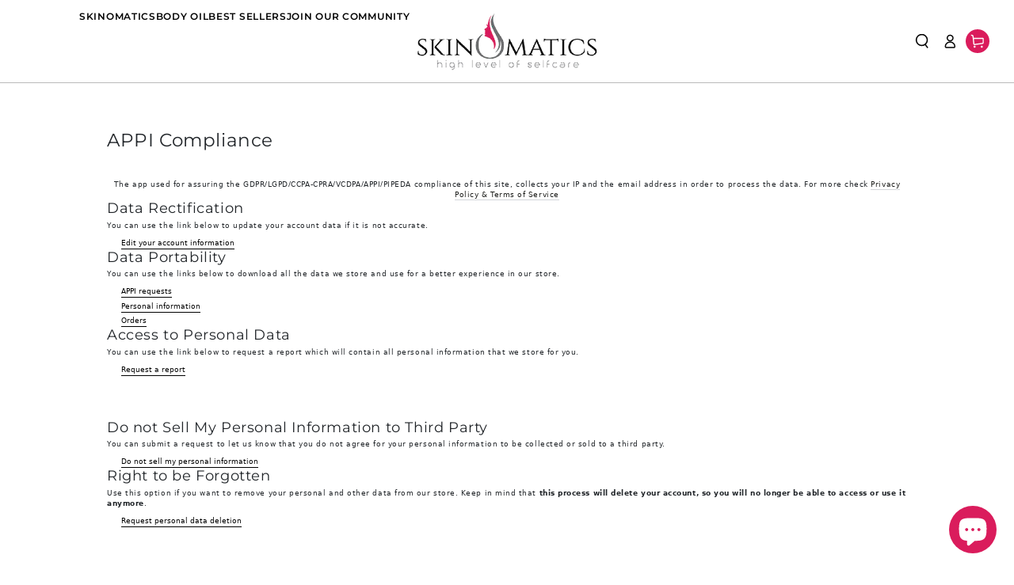

--- FILE ---
content_type: text/html; charset=utf-8
request_url: https://www.skinomatics.com/apps/reviews/pages?url=https:/www.skinomatics.com/zh/pages/appi-compliance
body_size: 6672
content:
[  { "@context":"http://schema.org", "@type":"WebPage",  "author": { "@type": "Person", "name": "Shopify API" }, "creator":"Shopify API",  "dateCreated":"2023-03-26T20:52:06Z", "dateModified":"2023-03-26T20:52:06Z", "datePublished":"2023-03-26T20:52:06Z", "headline":"APPI Compliance", "mainEntityOfPage": { "@type": "WebPage", "url": "https://www.skinomatics.com/zh/pages/appi-compliance" }, "publisher": { "@type": "Organization",  "name": "Skinomatics" }, "text": "\u003cstyle\u003e\n    #form-appi-edit-account-request,\n    #form-appi-data-account-request,\n    #form-appi-personal-data-report-request,\n    #form-appi-delete-account-request ,\n    #form-appi-do-not-sell-request {\n        display: none;\n    }\n    #appi_page button {\n      background-color: transparent;\n      border: 0;\n      border-bottom: 1px solid black;\n      padding: 0px;\n    }\n\n    \/* Modal background *\/\n    #data-verification-background {\n      display: none;\n      position: fixed;\n      z-index: 1;\n      padding-top: calc(50vh - 83px);\n      left: 0;\n      top: 0;\n      width: 100%;\n      height: 100%;\n      overflow: auto;\n      background-color: rgb(0,0,0);\n      background-color: rgba(0,0,0,0.4);\n      opacity: unset;\n      z-index: 9999;\n    }\n    \/* Modal Content *\/\n    #data-verification-modal {\n      background-color: #fefefe;\n      margin: auto;\n      padding: 16px;\n      border: 1px solid #888;\n      width: 38%;\n    }\n    \/* Modal Close Button *\/\n    .data-verification-close {\n      color: #aaaaaa;\n      float: right;\n      font-size: 28px;\n      font-weight: bold;\n      line-height: 17px;\n      background-color: transparent;\n      border: 0px;\n      padding: 0px;\n    }\n    .data-verification-close:hover {\n      color: #000;\n      text-decoration: none;\n      cursor: pointer;\n    }\n    \/* Checkbox Text *\/\n    #data-verification-container p{\n      display: inline-block;\n      padding: 0;\n      margin: 0;\n      line-height: 24px;\n      padding-left: 10px;\n      vertical-align: top;\n      width: calc(100% - 45px);\n    }\n    #data-verification-container a, #data-verification-container a:hover{\n      text-decoration: underline!important;\n      color: #4285f4;\n    }\n    #data-verification-container input {\n      opacity: 0;\n      width: 0;\n      height: 0;\n      margin: 0;\n      padding: 0;\n    }\n    \/* Checkbox Icon *\/\n    #data-verification-icon {\n      cursor: pointer;\n      position: relative;\n      margin: auto;\n      width: 18px;\n      height: 18px;\n      -webkit-tap-highlight-color: transparent;\n      transform: translate3d(0, 0, 0);\n      margin-top: 2px;\n    }\n    #data-verification-icon:before {\n      content: \"\";\n      position: absolute;\n      top: -7px;\n      left: -7px;\n      width: 32px;\n      height: 32px;\n      border-radius: 50%;\n      background: rgba(34,50,84,0.03);\n      opacity: 0;\n      transition: opacity 0.2s ease;\n    }\n    #data-verification-icon svg {\n      position: relative;\n      z-index: 1;\n      fill: none;\n      stroke-linecap: round;\n      stroke-linejoin: round;\n      stroke: #c8ccd4;\n      stroke-width: 1.5;\n      transform: translate3d(0, 0, 0);\n      transition: all 0.2s ease;\n    }\n    #data-verification-icon svg path {\n      stroke-dasharray: 60;\n      stroke-dashoffset: 0;\n    }\n    #data-verification-icon svg polyline {\n      stroke-dasharray: 22;\n      stroke-dashoffset: 66;\n    }\n    #data-verification-icon:hover:before {\n      opacity: 1;\n    }\n    #data-verification-container:hover #data-verification-icon svg {\n      stroke: #4285f4;\n    }\n    #data-verification-icon.clicked svg {\n      stroke: #4285f4;\n    }\n    #data-verification-icon.clicked svg path {\n      stroke-dashoffset: 60;\n      transition: all 0.3s linear;\n    }\n    #data-verification-icon.clicked svg polyline {\n      stroke-dashoffset: 42;\n      transition: all 0.2s linear;\n      transition-delay: 0.15s;\n    }\n    \/* Accessibility design *\/\n    #data-verification-icon:focus, .data-verification-close:focus, #data-verification-container input:focus ~ #data-verification-icon svg, #data-verification-container a:focus {\n      box-shadow: 0 0 0 3px rgba(21, 156, 228, 0.4);\n      transition: all 0.3s ease;\n      outline: none;\n      transform: scale(1.06);\n    }\n    #appi_page .list-unstyled li button {\n      cursor: pointer;\n    }\n    .show-isense {\n      transition: opacity 400ms !important;\n    }\n    .hide-isense {\n      opacity: 0 !important;\n      transition: 0.4s ease-out;\n    }\n\n    \/* Modal changes on mobile resolution*\/\n    @media only screen and (max-width: 600px) {\n      #data-verification-modal {\n        width: 90%;\n      }\n    }\n\n    \/* Loading Element *\/\n    .loading {\n        display: none;\n        top:50vh;\n        left:50vw;\n        position:fixed;\n    }\n    .loading:not(:required):after {\n      content: '';\n      display: block;\n      font-size: 10px;\n      width: 1em;\n      height: 1em;\n      margin-top: -0.5em;\n      -webkit-animation: spinner 1500ms infinite linear;\n      -moz-animation: spinner 1500ms infinite linear;\n      -ms-animation: spinner 1500ms infinite linear;\n      -o-animation: spinner 1500ms infinite linear;\n      animation: spinner 1500ms infinite linear;\n      border-radius: 0.5em;\n      -webkit-box-shadow: rgba(255,255,255, 1) 1.5em 0 0 0, rgba(255,255,255, 1) 1.1em 1.1em 0 0, rgba(255,255,255, 1) 0 1.5em 0 0, rgba(255,255,255, 1) -1.1em 1.1em 0 0, rgba(255,255,255, 1) -1.5em 0 0 0, rgba(255,255,255, 1) -1.1em -1.1em 0 0, rgba(255,255,255, 1) 0 -1.5em 0 0, rgba(255,255,255, 1) 1.1em -1.1em 0 0;\n      box-shadow: rgba(255,255,255, 1) 1.5em 0 0 0, rgba(255,255,255, 1) 1.1em 1.1em 0 0, rgba(255,255,255, 1) 0 1.5em 0 0, rgba(255,255,255, 1) -1.1em 1.1em 0 0, rgba(255,255,255, 1) -1.5em 0 0 0, rgba(255,255,255, 1) -1.1em -1.1em 0 0, rgba(255,255,255, 1) 0 -1.5em 0 0, rgba(255,255,255, 1) 1.1em -1.1em 0 0;\n    }\n\n    \/* Animation *\/\n    @-webkit-keyframes spinner {\n      0% {\n        -webkit-transform: rotate(0deg);\n        -moz-transform: rotate(0deg);\n        -ms-transform: rotate(0deg);\n        -o-transform: rotate(0deg);\n        transform: rotate(0deg);\n      }\n      100% {\n        -webkit-transform: rotate(360deg);\n        -moz-transform: rotate(360deg);\n        -ms-transform: rotate(360deg);\n        -o-transform: rotate(360deg);\n        transform: rotate(360deg);\n      }\n    }\n    @-moz-keyframes spinner {\n      0% {\n        -webkit-transform: rotate(0deg);\n        -moz-transform: rotate(0deg);\n        -ms-transform: rotate(0deg);\n        -o-transform: rotate(0deg);\n        transform: rotate(0deg);\n      }\n      100% {\n        -webkit-transform: rotate(360deg);\n        -moz-transform: rotate(360deg);\n        -ms-transform: rotate(360deg);\n        -o-transform: rotate(360deg);\n        transform: rotate(360deg);\n      }\n    }\n    @-o-keyframes spinner {\n      0% {\n        -webkit-transform: rotate(0deg);\n        -moz-transform: rotate(0deg);\n        -ms-transform: rotate(0deg);\n        -o-transform: rotate(0deg);\n        transform: rotate(0deg);\n      }\n      100% {\n        -webkit-transform: rotate(360deg);\n        -moz-transform: rotate(360deg);\n        -ms-transform: rotate(360deg);\n        -o-transform: rotate(360deg);\n        transform: rotate(360deg);\n      }\n    }\n    @keyframes spinner {\n      0% {\n        -webkit-transform: rotate(0deg);\n        -moz-transform: rotate(0deg);\n        -ms-transform: rotate(0deg);\n        -o-transform: rotate(0deg);\n        transform: rotate(0deg);\n      }\n      100% {\n        -webkit-transform: rotate(360deg);\n        -moz-transform: rotate(360deg);\n        -ms-transform: rotate(360deg);\n        -o-transform: rotate(360deg);\n        transform: rotate(360deg);\n      }\n    }\n\u003c\/style\u003e\n\u003cdiv id=\"appi_page\" class=\"col-sm-12\"\u003e\n    \u003cdiv class=\"text-center\"\u003e\n      The app used for assuring the GDPR\/LGPD\/CCPA-CPRA\/VCDPA\/APPI\/PIPEDA compliance of this site, collects your IP and the email address in order to process the data. For more check \u003ca href=\"https:\/\/gdprcdn.b-cdn.net\/pages\/privacy_policy\" target=\"_blank\" aria-label=\"Privacy Policy \u0026amp; Terms of Service link (opens in a new tab)\"\u003e Privacy Policy \u0026amp; Terms of Service\u003c\/a\u003e\u003ca\u003e\n    \u003c\/a\u003e\n\u003c\/div\u003e\n    \u003ch2\u003eData Rectification\u003c\/h2\u003e\n    \u003cp\u003eYou can use the link below to update your account data if it is not accurate.\u003c\/p\u003e\n    \u003cul id=\"appi_rectification_compliance_requests\" class=\"appi-compliance-requests list-unstyled\"\u003e\n        \u003cli\u003e\u003cbutton id=\"btn-appi-edit-account-request\" aria-label=\"edit your account information\" aria-controls=\"form-appi-edit-account-request\" aria-expanded=\"false\"\u003eEdit your account information\u003c\/button\u003e\u003c\/li\u003e\n    \u003c\/ul\u003e\n    \u003cdiv id=\"form-appi-edit-account-request\" class=\"form-appi-request\"\u003e\n        \u003cform\u003e\n          \u003clabel for=\"form-appi-edit-account-request-email\"\u003eEnter your email to confirm your identity\u003c\/label\u003e\n          \u003cinput type=\"email\" name=\"email\" id=\"form-appi-edit-account-request-email\" placeholder=\"example@email.com\" autocomplete=\"email\" autocorrect=\"off\" autocapitalize=\"off\" autofocus=\"\"\u003e\n          \u003cinput type=\"submit\" class=\"btn\" id=\"form-appi-edit-account-request-submit\" value=\"Submit\"\u003e\n        \u003c\/form\u003e\n    \u003c\/div\u003e\n    \u003ch2\u003eData Portability\u003c\/h2\u003e\n    \u003cp\u003eYou can use the links below to download all the data we store and use for a better experience in our store.\u003c\/p\u003e\n    \u003cul id=\"appi_portability_compliance_requests\" class=\"appi-compliance-requests list-unstyled\"\u003e\n        \u003cli\u003e\u003cbutton id=\"btn-appi-requests-request\" aria-label=\"appi requests\" aria-controls=\"form-appi-data-account-request\" aria-expanded=\"false\"\u003eAPPI requests\u003c\/button\u003e\u003c\/li\u003e\n        \u003cli\u003e\u003cbutton id=\"btn-appi-personal-information-request\" aria-label=\"personal information\" aria-controls=\"form-appi-data-account-request\" aria-expanded=\"false\"\u003ePersonal information\u003c\/button\u003e\u003c\/li\u003e\n        \u003cli\u003e\u003cbutton id=\"btn-appi-orders-request\" aria-label=\"orders\" aria-controls=\"form-appi-data-account-request\" aria-expanded=\"false\"\u003eOrders\u003c\/button\u003e\u003c\/li\u003e\n    \u003c\/ul\u003e\n    \u003cdiv id=\"form-appi-data-account-request\" class=\"form-appi-request\"\u003e\n        \u003cform\u003e\n            \u003clabel for=\"form-appi-data-account-request-email\"\u003eEnter your email to confirm your identity\u003c\/label\u003e\n            \u003cinput type=\"email\" name=\"email\" id=\"form-appi-data-account-request-email\" placeholder=\"example@email.com\" autocomplete=\"email\" autocorrect=\"off\" autocapitalize=\"off\" autofocus=\"\"\u003e\n            \u003cinput type=\"submit\" class=\"btn\" id=\"form-appi-data-account-request-submit\" value=\"Submit\"\u003e\n            \u003cinput type=\"hidden\" name=\"request_type\" id=\"form-appi-data-account-request-request-type\" value=\"\"\u003e\n        \u003c\/form\u003e\n    \u003c\/div\u003e\n    \u003ch2\u003eAccess to Personal Data\u003c\/h2\u003e\n    \u003cp\u003eYou can use the link below to request a report which will contain all personal information that we store for you.\u003c\/p\u003e\n    \u003cul id=\"appi_personal_data_compliance_requests\" class=\"appi-compliance-requests list-unstyled\"\u003e\n      \u003cli\u003e\u003cbutton id=\"btn-appi-personal-data-report-request\" aria-label=\"request a report\" aria-controls=\"form-appi-personal-data-report-request\" aria-expanded=\"false\"\u003eRequest a report\u003c\/button\u003e\u003c\/li\u003e\n    \u003c\/ul\u003e\n    \u003cdiv id=\"form-appi-personal-data-report-request\" class=\"form-appi-request\"\u003e\n        \u003cform\u003e\n            \u003clabel for=\"form-appi-personal-data-report-request-email\"\u003eEnter your email to confirm your identity\u003c\/label\u003e\n            \u003cinput type=\"email\" name=\"email\" id=\"form-appi-personal-data-report-request-email\" placeholder=\"example@email.com\" autocomplete=\"email\" autocorrect=\"off\" autocapitalize=\"off\" autofocus=\"\"\u003e\n            \u003cinput type=\"submit\" class=\"btn\" id=\"form-appi-personal-data-report-request-submit\" value=\"Submit\"\u003e\n        \u003c\/form\u003e\n    \u003c\/div\u003e\n       \n    \u003cdiv id=\"do-not-sell\"\u003e\n        \u003ch2 style=\"margin-top: 55px;\"\u003eDo not Sell My Personal Information to Third Party\u003c\/h2\u003e\n        \u003cp\u003eYou can submit a request to let us know that you do not agree for your personal information to be collected or sold to a third party.\u003c\/p\u003e\n        \u003cul id=\"appi_dnsmpi_compliance_requests\" class=\"appi-compliance-requests list-unstyled\"\u003e\n            \u003cli\u003e\u003cbutton id=\"btn-appi-do-not-sell-request\" aria-label=\"request personal information to not be collected\" aria-controls=\"form-appi-do-not-sell-request\" aria-expanded=\"false\"\u003eDo not sell my personal information\u003c\/button\u003e\u003c\/li\u003e\n        \u003c\/ul\u003e\n        \u003cdiv id=\"form-appi-do-not-sell-request\" class=\"form-appi-request\"\u003e\n            \u003cform\u003e\n                \u003clabel for=\"form-appi-do-not-sell-request\"\u003eEnter your email to confirm your identity\u003c\/label\u003e\n                \u003cinput type=\"email\" name=\"email\" id=\"form-appi-do-not-sell-request-email\" placeholder=\"example@email.com\" autocomplete=\"email\" autocorrect=\"off\" autocapitalize=\"off\" autofocus=\"\"\u003e\n                \u003cinput type=\"submit\" class=\"btn\" id=\"form-appi-do-not-sell-request-submit\" value=\"Submit\"\u003e\n            \u003c\/form\u003e\n        \u003c\/div\u003e\n    \u003c\/div\u003e\n    \u003ch2\u003eRight to be Forgotten\u003c\/h2\u003e\n    \u003cp\u003eUse this option if you want to remove your personal and other data from our store. Keep in mind that \u003cstrong\u003ethis process will delete your account, so you will no longer be able to access or use it anymore\u003c\/strong\u003e.\u003c\/p\u003e\n    \u003cul id=\"appi_rtbf_compliance_requests\" class=\"appi-compliance-requests list-unstyled\"\u003e\n      \u003cli\u003e\u003cbutton id=\"btn-appi-delete-account-request\" aria-label=\"request personal data deletion\" aria-controls=\"form-appi-delete-account-request\" aria-expanded=\"false\"\u003eRequest personal data deletion\u003c\/button\u003e\u003c\/li\u003e\n    \u003c\/ul\u003e\n    \u003cdiv id=\"form-appi-delete-account-request\" class=\"form-appi-request\"\u003e\n        \u003cform\u003e\n            \u003clabel for=\"form-appi-delete-account-request-email\"\u003eEnter your email to confirm your identity\u003c\/label\u003e\n            \u003cinput type=\"email\" name=\"email\" id=\"form-appi-delete-account-request-email\" placeholder=\"example@email.com\" autocomplete=\"email\" autocorrect=\"off\" autocapitalize=\"off\" autofocus=\"\"\u003e\n            \u003cinput type=\"submit\" class=\"btn\" id=\"form-appi-delete-account-request-submit\" value=\"Submit\"\u003e\n        \u003c\/form\u003e\n    \u003c\/div\u003e\n\u003c\/div\u003e\n\n\u003cscript\u003e\n    \/* SLIDE UP *\/\n    let slideUp = (target, duration=500) =\u003e {\n        target.style.transitionProperty = 'height, margin, padding';\n        target.style.transitionDuration = duration + 'ms';\n        target.style.boxSizing = 'border-box';\n        target.style.height = target.offsetHeight + 'px';\n        target.offsetHeight;\n        target.style.overflow = 'hidden';\n        target.style.height = 0;\n        target.style.paddingTop = 0;\n        target.style.paddingBottom = 0;\n        target.style.marginTop = 0;\n        target.style.marginBottom = 0;\n        window.setTimeout( () =\u003e {\n            target.style.display = 'none';\n            target.style.removeProperty('height');\n            target.style.removeProperty('padding-top');\n            target.style.removeProperty('padding-bottom');\n            target.style.removeProperty('margin-top');\n            target.style.removeProperty('margin-bottom');\n            target.style.removeProperty('overflow');\n            target.style.removeProperty('transition-duration');\n            target.style.removeProperty('transition-property');\n        }, duration);\n        \n        \/\/ On closing the Data Portability section, set the request type value back to an empty string\n        if (target.getAttribute('id') === 'form-appi-data-account-request') {\n          document.querySelector('#form-appi-data-account-request-request-type').value = '';\n        }\n    }\n\n    \/* SLIDE DOWN *\/\n    let slideDown = (target, duration=500) =\u003e {\n      setTimeout(function(){\n        target.style.removeProperty('display');\n        let display = window.getComputedStyle(target).display;\n        if (display === 'none') display = 'block';\n\n          target.style.display = display;\n          \n          let height = target.offsetHeight;\n          \n          target.style.overflow = 'hidden';\n          target.style.height = 0;\n          target.style.paddingTop = 0;\n          target.style.paddingBottom = 0;\n          target.style.marginTop = 0;\n          target.style.marginBottom = 0;\n          target.offsetHeight;\n          target.style.boxSizing = 'border-box';\n          target.style.transitionProperty = \"height, margin, padding\";\n          target.style.transitionDuration = duration + 'ms';\n          target.style.height = height + 'px';\n          \n          target.style.removeProperty('padding-top');\n          target.style.removeProperty('padding-bottom');\n          target.style.removeProperty('margin-top');\n          target.style.removeProperty('margin-bottom');\n          \n          window.setTimeout( () =\u003e {\n              target.style.removeProperty('height');\n              target.style.removeProperty('overflow');\n              target.style.removeProperty('transition-duration');\n              target.style.removeProperty('transition-property');\n          }, duration);\n       }, 100)\n    }\n\n    \/* TOOGLE *\/\n    var slideToggle = (target, duration = 500) =\u003e {\n        if (window.getComputedStyle(target).display === 'none') {\n            return slideDown(target, duration);\n        } else {\n            return slideUp(target, duration);\n        }\n    }\n\n    \/* FADE *\/\n    var toggleFadeiSense = (elem, show) =\u003e {\n        if (show) {\n            elem.style.display = \"block\";\n            setTimeout(function(){\n                elem.classList.add('show-isense');\n                elem.classList.remove('hide-isense');\n            },20)\n        } else {\n            elem.classList.remove('show-isense');\n            elem.classList.add('hide-isense');\n            setTimeout(() =\u003e {\n                elem.style.display = 'none';\n            }, 400)\n        }\n    }\n\n    var appiSlideUpAll = function() {\n        slideUp(document.querySelector('#form-appi-edit-account-request'), 100);\n        slideUp(document.querySelector('#form-appi-data-account-request'), 100);\n        slideUp(document.querySelector('#form-appi-personal-data-report-request'), 100);\n        slideUp(document.querySelector('#form-appi-do-not-sell-request'), 100);\n        slideUp(document.querySelector('#form-appi-delete-account-request'), 100);\n        document.querySelector('#appi_page button').setAttribute(\"aria-expanded\", \"false\");\n    };\n\n    var email, type, consentGiven = false;\n    var verificationModalContent = '\u003cdiv id=\"data-verification-background\"\u003e\u003cdiv class=\"loading\"\u003e\u003c\/div\u003e\u003cdiv id=\"data-verification-modal\"\u003e\u003cbutton class=\"data-verification-close\" aria-label=\"Close\"\u003e\u0026times;\u003c\/button\u003e\u003cdiv id=\"data-verification-container\"\u003e\u003cinput type=\"checkbox\" aria-labelledby=\"data-verification-text\"\u003e\u003clabel id=\"data-verification-icon\"\u003e\u003csvg width=\"18px\" height=\"18px\" viewBox=\"0 0 18 18\"\u003e\u003cpath d=\"M1,9 L1,3.5 C1,2 2,1 3.5,1 L14.5,1 C16,1 17,2 17,3.5 L17,14.5 C17,16 16,17 14.5,17 L3.5,17 C2,17 1,16 1,14.5 L1,9 Z\"\u003e\u003c\/path\u003e\u003c\/path\u003e\u003cpolyline points=\"1 9 7 14 15 4\"\u003e\u003c\/polyline\u003e\u003c\/svg\u003e\u003c\/label\u003e\u003cp id=\"appi-modal-container-text\"\u003eI give my consent on collecting my email and IP address for the purpose of processing this request. For more check \u003ca href=\"https:\/\/gdprcdn.b-cdn.net\/pages\/privacy_policy\"  target=\"_blank\" aria-label=\"Privacy Policy \u0026amp Terms of Service link (opens in a new tab)\"\u003ePrivacy Policy \u0026amp Terms of Service\u003c\/a\u003e.\u003c\/p\u003e\u003c\/div\u003e\u003c\/div\u003e\u003c\/div\u003e';\n\n    var appiSendRequest = function(callback) {\n        \n        fetch('https:\/\/www.cloudflare.com\/cdn-cgi\/trace', {\n            method: 'GET' ,\n            headers: {\n                'Content-Type': 'text\/plain',\n            },\n        })\n        .then(resp =\u003e resp.text())\n        .then(resp =\u003e {\n            if (!resp.error) {\n                let ipInfo = resp;\n\n                let formData = new FormData();\n\n                if (type === 'customer\/do-not-sell') {\n                  isenseGDPR.Cookies.set('cookieconsent_preferences_disabled', 'analytics,marketing,functionality,', { expires: 365 });\n                  isenseGDPR.Cookies.set('cookieconsent_status', 'accept_selected', { expires: 365 });\n\n                    window.Shopify.trackingConsent.setTrackingConsent(false,function() { console.log('setTrackingConsent false')});\n                  \n                  if (document.querySelector('.cc-window')) {\n                    document.querySelector('.cc-window').style.display = 'none';\n                  }\n\n                  \/\/ reset popup text\n                  document.querySelector('#appi-modal-container-text').innerHTML = 'I give my consent on collecting my email and IP address for the purpose of processing this request. For more check \u003ca href=\"https:\/\/gdprcdn.b-cdn.net\/pages\/privacy_policy\"  target=\"_blank\"\u003ePrivacy Policy \u0026amp Terms of Service\u003c\/a\u003e.';\n                }\n\n                formData.append('shop', Shopify.shop);\n                formData.append('email', email);\n                formData.append('type', type);\n                formData.append('sourceOfRequest', 3);\n                formData.append('ipAddress', ipInfo);\n                formData.append('consentGiven', consentGiven);\n                formData.append('page', 'appi');\n                formData.append('lang', Shopify.locale ? Shopify.locale : '');\n                formData.append('gtranslateLang', isenseGDPR.Cookies.get('googtrans') ? isenseGDPR.Cookies.get('googtrans') : '');\n\n                fetch('https:\/\/gdpr.apps.isenselabs.com\/gdprRequests\/submitRequest', {\n                    method: 'POST',\n                    body: formData\n                })\n                .then(resp =\u003e resp.json())\n                .then(resp =\u003e {\n                    if (!resp.error) {\n                        appiSlideUpAll();\n\n                        if (resp.message.length) {\n                          alert(resp.message);\n                        } else {\n                          alert('Your request has been submitted successfully. Please check your email for more information.');\n                        }\n                    } else {\n                        alert(resp.message);\n                    }\n                    if (typeof callback == 'function') {\n                        callback(resp);\n                    }\n                })\n                .catch(error =\u003e {\n                    alert(error.message);\n                })\n\n            } \n            else {\n                alert(resp.message);\n            }                        \n        })\n    }\n\n    \/\/Append modal to body, because otherwise it will not stay centered(even if position is fixed)\n    document.querySelector(\"body\").insertAdjacentHTML( 'beforeend', verificationModalContent);\n    \n    document.addEventListener(\"DOMContentLoaded\", function() {\n      let searchParams = new URLSearchParams(window.location.search);\n        let param = searchParams.get('id');\n        if(param) {\n            document.getElementById(param).scrollIntoView();\n        }\n      \/\/ When the user clicks on \u003cspan\u003e (x), close the modal\n      document.querySelector('.data-verification-close').addEventListener('click', function(e) {\n          e.preventDefault();\n          closeVerificationModal();\n          \n          \/\/ Focus the button of the request type that was picked\n          let appiForms = document.querySelectorAll('.form-appi-request');\n          appiForms.forEach(function(appiForm) {\n            if (appiForm.style.display !== \"none\") {\n              let appiFormLinks = appiForm.previousElementSibling.querySelectorAll('li');\n              if (appiFormLinks.length === 1) {\n                appiFormLinks[0].querySelector('button').focus();\n              } else if (appiFormLinks.length \u003e 1) {\n                appiFormPickedLinkValue = document.querySelector('#form-appi-data-account-request-request-type').value;\n                switch (appiFormPickedLinkValue) {\n                  case 'customer\/requests':\n                    appiFormLinks[0].querySelector('button').focus();\n                    break;\n                  case 'customer\/personal_info':\n                    appiFormLinks[1].querySelector('button').focus();\n                    break;\n                  case 'customer\/orders':\n                    appiFormLinks[2].querySelector('button').focus();\n                    break;\n                  default:\n                    break;\n                }\n              }\n            }\n          });\n      });\n\n      document.querySelector('#data-verification-icon, #data-verification-container p').addEventListener('click', function(e) {\n          e.preventDefault();\n\n          \/\/ Detect a href's click, because it is overwritten.\n          if(e.target.tagName === \"A\") {\n            window.open(e.target.href, '_blank');\n            return;\n          }\n\n          document.querySelector('#data-verification-icon').classList.add(\"clicked\");\n          setTimeout(()=\u003e{\n            toggleFadeiSense(document.querySelector(\"#data-verification-modal\"), false);\n            document.querySelector('#data-verification-background .loading').style.display = 'inline-block';\n            consentGiven = true;\n            appiSendRequest(function(resp) {\n                consentGiven = false;\n                closeVerificationModal();\n            });\n          }, 400);\n      });\n    });\n\n    function openVerificationModal(){      \n        toggleFadeiSense(document.querySelector(\"#data-verification-modal\"), true);\n        toggleFadeiSense(document.querySelector('#data-verification-background'), true);\n        document.querySelector('#data-verification-container input').focus();\n    }\n\n    function closeVerificationModal(){\n        toggleFadeiSense(document.querySelector(\"#data-verification-background\"), false);\n\n        document.querySelector('#data-verification-icon').classList.remove(\"clicked\");\n        document.querySelector('#data-verification-background .loading').style.display = 'none';\n    }\n\n    document.querySelector('#btn-appi-edit-account-request').addEventListener('click', function(e) {\n        e.preventDefault();\n        appiSlideUpAll();\n        slideDown(document.querySelector('#form-appi-edit-account-request'), 200);\n        this.setAttribute(\"aria-expanded\", \"true\");\n    });\n\n    document.querySelector('#form-appi-edit-account-request-submit').addEventListener('click', function(e) {\n        e.preventDefault();\n        email = document.querySelector('#form-appi-edit-account-request-email').value;\n        type = 'customer\/edit';\n        openVerificationModal();\n    });\n\n    document.querySelectorAll('#btn-appi-requests-request, #btn-appi-personal-information-request, #btn-appi-orders-request').forEach(element =\u003e {\n\n        element.addEventListener('click', function(e) {\n            e.preventDefault();\n            appiSlideUpAll();\n\n            type = '';\n            \n            \/\/ Reset the popup message\n            document.querySelector('#appi-modal-container-text').innerHTML = 'I give my consent on collecting my email and IP address for the purpose of processing this request. For more check \u003ca href=\"https:\/\/gdprcdn.b-cdn.net\/pages\/privacy_policy\"  target=\"_blank\"\u003ePrivacy Policy \u0026amp Terms of Service\u003c\/a\u003e.';\n            \n            switch(this.getAttribute('id')) {\n                case 'btn-appi-requests-request':\n                    type = 'customer\/requests';\n                    break;\n                case 'btn-appi-personal-information-request':\n                    type = 'customer\/personal_info';\n                    break;\n                case 'btn-appi-orders-request':\n                    type = 'customer\/orders';\n                    break;\n            }\n\n            document.querySelector('#form-appi-data-account-request-request-type').value = type;\n\n            slideDown(document.querySelector('#form-appi-data-account-request'), 200);\n            this.setAttribute(\"aria-expanded\", \"true\");\n        })\n    });\n\n    document.querySelector('#form-appi-data-account-request-submit').addEventListener('click', function(e) {\n        e.preventDefault();\n        email = document.querySelector('#form-appi-data-account-request-email').value;\n        type = document.querySelector('#form-appi-data-account-request-request-type').value;\n        openVerificationModal();\n    });\n\n    document.querySelector('#btn-appi-personal-data-report-request').addEventListener('click', function(e) {\n        e.preventDefault();\n        appiSlideUpAll();\n        slideDown(document.querySelector('#form-appi-personal-data-report-request'), 200);\n        this.setAttribute(\"aria-expanded\", \"true\");\n    });\n\n    document.querySelector('#form-appi-personal-data-report-request-submit').addEventListener('click', function(e) {\n        e.preventDefault();\n        email = document.querySelector('#form-appi-personal-data-report-request-email').value;\n        type = 'customer\/report';\n        openVerificationModal();\n    });\n    \n    document.querySelector('#btn-appi-do-not-sell-request').addEventListener('click', function(e) {\n        e.preventDefault();\n        appiSlideUpAll();\n        slideDown(document.querySelector('#form-appi-do-not-sell-request'), 200);\n        this.setAttribute(\"aria-expanded\", \"true\");\n    });\n\n    document.querySelector('#form-appi-do-not-sell-request-submit').addEventListener('click', function(e) {\n        e.preventDefault();\n        email = document.querySelector('#form-appi-do-not-sell-request-email').value;\n        type = 'customer\/do-not-sell';\n\n        \/\/ Check if customer is logged in\n        if (__st.cid != undefined) {\n          document.querySelector('#appi-modal-container-text').innerHTML = 'I give my consent on collecting my email and IP address for the purpose of processing this request. For more check \u003ca href=\"https:\/\/gdprcdn.b-cdn.net\/pages\/privacy_policy\"  target=\"_blank\"\u003ePrivacy Policy \u0026amp Terms of Service\u003c\/a\u003e.';\n        } else {\n          document.querySelector('#appi-modal-container-text').innerHTML = 'I give my consent on collecting my email and IP address for the purpose of processing this request. For more check \u003ca href=\"https:\/\/gdprcdn.b-cdn.net\/pages\/privacy_policy\"  target=\"_blank\"\u003ePrivacy Policy \u0026amp Terms of Service\u003c\/a\u003e.\u003c\/br\u003e \u003cb\u003eNote:\u003c\/b\u003e If you are a guest user or you are not logged into your account, your opt-out choice will only be effective for this browser session.';\n        }\n\n        openVerificationModal();\n    });\n\n    document.querySelector('#btn-appi-delete-account-request').addEventListener('click', function(e) {\n        e.preventDefault();\n        appiSlideUpAll();\n        slideDown(document.querySelector('#form-appi-delete-account-request'), 200);\n        this.setAttribute(\"aria-expanded\", \"true\");\n    });\n\n    document.querySelector('#form-appi-delete-account-request-submit').addEventListener('click', function(e) {\n        e.preventDefault();\n        email = document.querySelector('#form-appi-delete-account-request-email').value;\n        type = 'customer\/delete';\n        openVerificationModal();\n    });\n\n    \n    \/\/ Keyboard navigation for the compliance page's requests\n    document.querySelector('#appi_page').addEventListener('keydown', function(e) {\n      let isTabPressed = e.keyCode === 9 || e.key === \"Tab\" || e.code === \"Tab\";\n      \/\/ This function saves us the trouble of calling e.preventDefault() after every focusing\n      let executeFocus = (focusElement) =\u003e {focusElement.focus();e.preventDefault();}\n\n      if (isTabPressed) {\n        let appiFormPickedLinkValue = document.querySelector('#form-appi-data-account-request-request-type').value;\n        let appiRequestsButton = document.querySelector('#btn-appi-requests-request');\n        let personalInformationButton = document.querySelector('#btn-appi-personal-information-request');\n        let ordersButton = document.querySelector('#btn-appi-orders-request');\n        let personalDataReportButton = document.querySelector('#btn-appi-personal-data-report-request');\n        let dataAccountFormEmailField = document.querySelector('#form-appi-data-account-request-email');\n        let dataAccountFormSubmitButton = document.querySelector('#form-appi-data-account-request-submit');\n\n        if (e.shiftKey) {\n          if ((document.activeElement === personalInformationButton \u0026\u0026 appiFormPickedLinkValue === 'customer\/requests') ||\n          (document.activeElement === ordersButton \u0026\u0026 appiFormPickedLinkValue === 'customer\/personal_info')) {\n            executeFocus(dataAccountFormSubmitButton);\n          } else if (document.activeElement === dataAccountFormEmailField) {\n            if (appiFormPickedLinkValue === 'customer\/requests') {\n              executeFocus(appiRequestsButton);\n            } else if (appiFormPickedLinkValue === 'customer\/personal_info') {\n              executeFocus(personalInformationButton);\n            }\n          } else if (document.activeElement === personalDataReportButton) {\n            if (appiFormPickedLinkValue !== 'customer\/orders') {\n              executeFocus(ordersButton);\n            }\n          }\n        } else {\n          if ((document.activeElement === appiRequestsButton \u0026\u0026 appiFormPickedLinkValue === 'customer\/requests') ||\n          (document.activeElement === personalInformationButton \u0026\u0026 appiFormPickedLinkValue === 'customer\/personal_info')) {\n            executeFocus(dataAccountFormEmailField);\n          } else if (document.activeElement === dataAccountFormSubmitButton) {\n            if (appiFormPickedLinkValue === 'customer\/requests') {\n              executeFocus(personalInformationButton);\n            } else if (appiFormPickedLinkValue === 'customer\/personal_info') {\n              executeFocus(ordersButton);\n            }\n          } else if (document.activeElement === ordersButton) {\n            if (appiFormPickedLinkValue !== 'customer\/orders') {\n              executeFocus(personalDataReportButton);\n            }\n          }\n        }\n      }\n    });\n\n    \/\/ Keyboard navigation in data verification modal for accesibility\n    document.querySelector('#data-verification-modal').addEventListener('keydown', function(e) {\n      let isTabPressed = e.keyCode === 9 || e.key === \"Tab\" || e.code === \"Tab\";\n      let isEscapePressed = e.keyCode === 27 || e.key === \"Escape\" || e.code === \"Escape\";\n      let isSpacePressed = event.keyCode === 32 || e.key === \" \" || event.code === \"Space\";\n      let isEnterPressed = event.keyCode === 13 || e.key === \"Enter\" || event.code === \"Enter\";\n      let dataVerificationCloseButton = document.querySelector('.data-verification-close');\n      let dataVerificationCheckbox = document.querySelector('#data-verification-container input');\n      let dataVerificationLink = document.querySelector('#data-verification-container a');\n      \/\/ This function saves us the trouble of calling e.preventDefault() after every focusing\n      let executeFocus = (focusElement) =\u003e {focusElement.focus();e.preventDefault();}\n\n      if (isEscapePressed) {\n        if (dataVerificationCloseButton) {\n          dataVerificationCloseButton.click();\n        }\n      }\n\n      if (isSpacePressed || isEnterPressed) {\n        if (document.activeElement === dataVerificationCheckbox) {\n          document.querySelector('#data-verification-container #data-verification-icon').click();\n        }\n      }\n\n      if (isTabPressed) {\n        if (e.shiftKey) {\n          if (dataVerificationCloseButton \u0026\u0026 document.activeElement === dataVerificationCloseButton) {\n            executeFocus(dataVerificationLink);\n          }\n        } else {\n          if (dataVerificationLink \u0026\u0026 document.activeElement === dataVerificationLink) {\n            executeFocus(dataVerificationCloseButton);\n          }\n        }\n      }\n  });\n\u003c\/script\u003e\n", "url":"https://www.skinomatics.com/zh/pages/appi-compliance" }       , { "@context": "http://schema.org", "@type": "BreadcrumbList", "name": "Skinomatics Breadcrumbs Schema by SchemaPlus", "itemListElement": [ { "@type": "ListItem", "position": 1, "item": { "@id": "https://www.skinomatics.com/pages/appi-compliance", "name": "APPI Compliance" } } ] }   ]

--- FILE ---
content_type: text/css
request_url: https://www.skinomatics.com/cdn/shop/t/17/assets/custom-style.css?v=117125075055626223221746717860
body_size: 2530
content:
/** Shopify CDN: Minification failed

Line 1100:0 Expected "}" to go with "{"

**/
header.header.header--top-left {
  display: flex;
  align-items: center;
  justify-content: space-between;
  padding: 20px 45px;
  width: 100% !important;
  max-width: 100% !important;
}

.header .list-menu li a.header__menu-item {
  font-family: Montserrat;
  font-weight: 500;
  font-size: 16px;
  line-height: 100%;
  color: #000000 !important;
  text-decoration: none;
  border: 0px !important;
  --color-header-border: transparent !important;
  padding: 0px;
  text-transform: capitalize !important;
}

.header .list-menu li a.header__menu-item .label {
  font-weight: 600;
  letter-spacing: 0.7px;
}

.header nav.header__inline-menu {
  margin-top: 0px !important;
}

.header .header__left {
  display: none;
}

.shopify-section-header-sticky:not(.shopify-section-header-hidden)
  .header
  .header__left {
  display: block;
}

.header nav.header__inline-menu {
  margin-top: 0px !important;
  position: absolute;
  left: 160px;
}

.shopify-section-header-sticky:not(.shopify-section-header-hidden)
  .header
  nav.header__inline-menu {
  position: relative;
  left: auto;
}

.header__right summary.header__icon {
  width: 40px;
  height: 40px;
  background-color: #ffffff;
  border-radius: 100%;
}

header.inner-page-header {
  padding-top: 15px;
  padding-bottom: 15px;
}

.inner-page-header.header--top-center .header__right search-modal {
  display: block !important;
}

/* .shopify-section-header-sticky h1.header__heading, .shopify-section-header-sticky a.header__heading-link {
    position: absolute;
    margin-left: calc(100% - 120px);
    left: -50%;
  top: 0;
}

.shopify-section-header-sticky img.header__heading-logo.small-hide {
    display: none;
}

.shopify-section-header-sticky img.header__heading-logo.medium-hide.large-up-hide {
  display: block !important;
} */

.header__right summary.header__icon .icon,
#icon-close,
#icon-search,
#icon-cart {
  filter: brightness(0) saturate(100%) invert(0%) sepia(90%) saturate(7460%)
    hue-rotate(346deg) brightness(89%) contrast(111%);
}

.header__right a.header__icon {
  width: 40px;
  height: 40px;
  background-color: #ffffff;
  border-radius: 100%;
  margin: 0px 10px;
}

.header__icon .icon-account {
  filter: brightness(0) saturate(100%) invert(0%) sepia(90%) saturate(7460%)
    hue-rotate(346deg) brightness(89%) contrast(111%);
}

.cart-drawer-container summary.header__icon {
  background: #da1c5c;
}

.header__right .cart-drawer-container summary.header__icon .icon-cart {
  filter: brightness(0) saturate(100%) invert(100%) sepia(100%) saturate(0%)
    hue-rotate(242deg) brightness(102%) contrast(101%);
}

.header .list-menu--inline {
  column-gap: 3rem;
}

.header__heading {
  margin: 10px 0px;
}

header.homepage-header.header {
  max-width: 1700px !important;
}

.container {
  max-width: 1677px !important;
}

.option-content {
  display: flex;
  flex-direction: column;
  color: var(--000000, #000);
  font-family: Montserrat;
  font-size: 19.496px;
  font-style: normal;
  font-weight: 400;
  line-height: normal;
}

.purchase-option {
  border-radius: 0;
  cursor: pointer;
  position: relative;
  display: flex;
  width: 250px;
  height: 100px;
  padding: 15px 15px;
  align-items: center;
  gap: 10px;
  flex-shrink: 0;
  border: 0.727px solid rgba(109, 110, 113, 0.3);
  background: #f5f5f5;
}

.purchase-option input {
  margin-right: 10px;
}

.cart-count-bubble {
  display: none;
}
section#shopify-section-template--18740797702293__loox-product-reviews-app-section {
  background: #f5f5f5;
}

button.product-form__submit {
  background: #da1c5c;
  border: 1px solid #da1c5c;
  color: #ffffff;
  text-align: center;
  font-family: Montserrat;
  font-size: 13.229px;
  font-style: normal;
  font-weight: 500;
  line-height: normal;
  display: flex;
  width: 100%;
  height: 41px;
  justify-content: center;
  align-items: center;
}

button.product-form__submit:hover {
  background: #ffffff !important;
  color: #da1c5c;
}

.button--secondary:after {
  background: #ffffff;
}
.price-item.price-item--regular .price__suffix {
  display: none;
}

.product__title .product__heading {
  margin: 0;
  word-break: break-word;
  width: 70%;
}
.option-content {
  display: flex;
  flex-direction: column;
  color: var(--000000, #000);
  font-family: Montserrat;
  font-size: 19.496px;
  font-style: normal;
  font-weight: 400;
  line-height: normal;
}

.purchase-option {
  border-radius: 0;
  cursor: pointer;
  position: relative;
  display: flex;
  width: 250px;
  height: 100px;
  padding: 15px 15px;
  align-items: center;
  gap: 10px;
  flex-shrink: 0;
  border: 0.727px solid rgba(109, 110, 113, 0.3);
  background: #f5f5f5;
}

.purchase-option input {
  margin-right: 10px;
}

.option-content {
  display: flex;
  flex-direction: column;
}

.best-deal {
  background: #d81b60;
  padding: 2px 5px;
  border-radius: 0px;
  position: absolute;
  top: -20px;
  left: 0;
  right: 0;
  width: 128.117px;
  height: 40.385px;
  margin: 0 auto;
  flex-shrink: 0;
  color: var(--ffffff, #fff);
  text-align: center;
  font-family: Montserrat;
  font-size: 19.496px;
  font-style: normal;
  font-weight: 500;
  line-height: normal;
  align-items: center;
  justify-content: center;
  display: flex;
}

.subscription-detail {
  /* margin-top: 10px; */
  color: #d81b60;
  cursor: pointer;
  color: var(--000000, #000);
  text-align: right;
  font-family: Montserrat;
  font-size: 16.711px;
  font-style: normal;
  font-weight: 400;
  line-height: normal;
}

.question-mark {
  background: #d81b60;
  color: #fff;
  border-radius: 50%;
  padding: 2px 6px;
  margin-right: 5px;
}

.purchase-options {
  display: flex;
  align-items: end;
  gap: 12px;
  margin-bottom: 40px;
}

.template-product .page-width {
  max-width: 1700px !important;
}
.product__heading {
  font-family: Montserrat;
  font-weight: 600 !important;
  font-size: 30px !important;
  line-height: 100% !important;
  color: #000000 !important;
  margin-bottom: 20px !important;
}

.product__text {
  font-family: Montserrat;
  font-weight: 500;
  font-size: 22px;
  line-height: 100% !important;
  color: #000000;
  margin-bottom: 20px !important;
}

.loox-rating-label {
  font-family: Montserrat;
  font-weight: 500;
  font-size: 14px;
  line-height: 100%;
  color: #000000;
}

.price-item.price-item--regular {
  font-family: Montserrat;
  font-weight: 500;
  font-size: 30px;
  line-height: 125%;
  letter-spacing: -2%;
  color: #000000;
}

.product__title {
  position: relative;
}

.product__info-container .price {
  position: absolute;
  top: 0;
  right: 0;
}

.product__info-container > * + * {
  margin: 0px !important;
}

.loox-rating {
  margin-bottom: 20px;
}

.option-content strong {
  color: var(--000000, #000);
  font-family: Montserrat;
  font-size: 25.066px;
  font-style: normal;
  font-weight: 600;
  line-height: normal;
}

.product-link__image.brand-image {
  margin-bottom: 60px !important;
}

.shopify-payment-button {
  display: none !important;
}

.product__info-container {
  padding-inline-start: 0px;
}

.topSecondMenu .userMenu li {
  background-color: #000000 !important;
  width: 40px !important;
  height: 40px !important;
}

.topSecondMenu .userMenu li:last-child {
  background-color: #da1c5c !important;
}

.topSecondMenu .userMenu li svg {
  color: #ffffff;
}

.cart-count-bubble {
  display: none;
}

.topMen .list-menu li a {
  font-weight: 600;
}

.purchase-option input[type="radio"] {
  appearance: none;
  -webkit-appearance: none;
  width: 16px;
  height: 16px;
  border: 2px solid #ccc;
  border-radius: 50%;
  outline: none;
  cursor: pointer;
}

.purchase-option input[type="radio"]:checked {
  background-color: #da1c5c;
  border-color: #da1c5c;
  position: relative;
}

.purchase-option input[type="radio"]:checked::after {
  content: "";
  position: absolute;
  width: 8px;
  height: 8px;
  background: white;
  border-radius: 50%;
  top: 50%;
  left: 50%;
  transform: translate(-50%, -50%);
}

/* Base Styles */
.rc-widget {
  display: flex;
  gap: 10px;
  align-items: end;
  justify-content: space-between;
  padding: 0px 0px 40px 0px !important;
}

.rc-template__radio {
  display: flex;
  flex-direction: row;
  gap: 15px;
  position: relative;
}

.rc-template__radio .subscription-radio::before {
  content: "Best Deal";
  z-index: 1;
  background: #d81b60;
  padding: 2px 5px;
  border-radius: 0;
  position: absolute;
  top: -20px;
  left: 0;
  right: 0;
  width: 128.117px;
  height: 40.385px;
  margin: 0 auto;
  flex-shrink: 0;
  color: var(--ffffff, #fff);
  text-align: center;
  font-family: Montserrat;
  font-size: 19.496px;
  font-style: normal;
  font-weight: 500;
  line-height: normal;
  align-items: center;
  justify-content: center;
  display: flex;
}

.rc-radio {
  display: flex !important;
  align-items: center !important;
  padding: 15px !important;
  cursor: pointer !important;
  transition: all 0.2s ease;
  border-radius: 0;
  position: relative;
  width: 250px;
  height: 100px;
  gap: 10px;
  flex-shrink: 0;
  border: 0.727px solid rgba(109, 110, 113, 0.3);
  background: #f5f5f5;
}

.rc-radio--active {
  border-color: rgba(109, 110, 113, 0.3);
  box-shadow: none;
}

.rc-radio:hover {
  border-color: #d81b60;
}

.rc-radio__input {
  margin-right: 15px;
  width: 18px;
  height: 18px;
  accent-color: #d81b60;
}

.rc-radio__label {
  display: flex;
  flex-direction: column;
  font-size: 15px;
  flex-grow: 1;
  margin-left: 0px !important;
}

.subscription-radio .rc-radio__subscription {
  margin-bottom: 0px;
  color: var(--000000, #000);
  font-family: Montserrat;
  font-size: 16px;
  font-style: normal;
  font-weight: 600;
  line-height: 26px;
}

.subscription-radio .rc-radio__price {
  font-weight: 700;
  font-size: 18px;
  display: none;
}

.onetime-radio .rc-radio__label {
  color: var(--000000, #000);
  font-family: Montserrat;
  font-size: 16px;
  font-style: normal;
  font-weight: 600;
  line-height: 26px;
  margin-left: 0px;
}

.rc-selling-plans {
  margin-top: 0px;
  margin-bottom: 0px;
  position: absolute;
  left: 0;
  bottom: 0;
}

.rc-selling-plans-dropdown__select {
  width: 100%;
  padding: 8px 12px;
  border: 1px solid #ddd;
  border-radius: 4px;
  font-size: 14px;
  color: #555;
  background-color: #fff;
}

.rc-selling-plans-dropdown__select:focus {
  outline: none;
  border-color: #d81b60;
}

.rc-subscription-details {
  margin-top: 0px;
  text-align: center;
  /* padding: 0px !important; */
}

.rc-subscription-details__button {
  display: inline-flex !important;
  align-items: center !important;
  background: none !important;
  border: none !important;
  transition: color 0.2s ease;
}

.rc-subscription-details__button:hover {
  color: #a2184b;
}

.reload-icon {
  margin-right: 8px;
}

.rc-tooltip {
  position: absolute;
  background: white;
  border: 0px solid #ddd;
  border-radius: 0px;
  padding: 0px;
  box-shadow: 0 4px 12px rgba(0, 0, 0, 0.1);
  z-index: 100;
  width: 280px;
  left: 50%;
  transform: translateX(-50%);
}

.how-it-works {
  margin-bottom: 10px;
}

.learn-more {
  color: #d81b60;
  text-decoration: none;
  font-weight: 500;
  display: inline-block;
  margin-bottom: 10px;
}

.recharge-badge {
  display: inline-flex;
  align-items: center;
  background: #f5f5f5;
  border-radius: 4px;
  font-size: 12px;
  color: #666;
  text-decoration: none;
  padding: 3px 8px;
}

.rc-radio.rc-radio--active {
  background-color: #f5f5f5 !important;
}

.rc-subscription-details__button span {
  cursor: pointer;
  color: var(--000000, #000);
  text-align: right;
  font-family: Montserrat;
  font-size: 16.711px;
  font-style: normal;
  font-weight: 400;
  line-height: normal;
}

.rc-radio {
  align-items: flex-start !important;
  /* height: 130px; */
}
.rc-radio.py-2 {
  padding-top: 2.5rem !important;
}
.rc-selling-plans {
  padding: 0px;
  padding-bottom: 10px !important;
  padding-right: 10px !important;
  padding-left: 10px !important;
}
.rc-selling-plans-dropdown__select {
  font-size: 12px;
  padding: 10px 8px !important;
}
.rc-template__radio {
  justify-content: space-between;
}

.rc-radio__price,
.rc-radio[for="rc-radio2"] .rc-radio__label {
  display: none !important;
}

.rc-radio[for="rc-radio2"] {
  position: relative;
}
.rc-radio[for="rc-radio2"]:after {
  content: "One-time purchase";
  position: absolute;
  left: 40px;
  top: 18px;
  transform: translateY(0%);
  color: var(--000000, #000);
  font-family: Montserrat;
  font-size: 16px;
  font-style: normal;
  font-weight: 600;
  line-height: 26px;
  margin-left: 0;
}
#shopify-section-template--18740797702293__logo_list_aegcM8{
    background: #F5F5F5;
      margin: 90px 0px;
}
#shopify-section-template--18740797702293__logo_list_aegcM8 .logo-bar {
        gap: 64px;
    }

@media (max-width: 1680px) {
  .skinomatics-content ul li p{
    font-size: 18px;
}
  .container {
    max-width: 1340px !important;
  }
  header.header.header--top-left {
    padding: 15px 40px;
  }

  .header .list-menu li a.header__menu-item {
    font-size: 14px;
  }

  .header nav.header__inline-menu {
    left: 120px;
  }

  .header__right summary.header__icon {
    width: 35px;
    height: 35px;
  }

  .header__right a.header__icon {
    width: 35px;
    height: 35px;
    margin: 0px 6px;
  }

  .option-content {
    font-size: 15px;
  }

  .purchase-option {
    width: 220px;
    height: 90px;
    padding: 10px;
    gap: 4px;
  }

  .purchase-option input {
    margin-right: 8px;
  }

  .product__heading {
    font-size: 26px !important;
    margin-bottom: 15px !important;
  }
  .product__text {
    font-size: 18px;
    margin-bottom: 15px !important;
  }
  .best-deal {
    padding: 2px 4px;
    top: -20px;
    width: 118px;
    height: 34px;
    font-size: 15px;
  }
  .option-content strong {
    font-size: 19px;
  }
  .purchase-options {
    gap: 8px;
    margin-bottom: 30px;
  }
  .subscription-detail {
    font-size: 14px;
  }
  .header .list-menu li a.header__menu-item {
    font-size: 12px;
  }
  .header .list-menu--inline {
    column-gap: 2rem;
  }
  .localization-form {
    padding-inline-start: 8px !important;
    padding-inline-end: 8px !important;
  }

  .subscription-radio .rc-radio__subscription {
    font-size: 14px;
    line-height: 24px;
  }
  .rc-radio[for="rc-radio2"]:after {
    font-size: 14px;
    line-height: 24px;
  }
  .rc-template__radio .subscription-radio:before {
    top: -15px;
    width: 100px;
    height: 30px;
    font-size: 14px;
  }
  .rc-subscription-details__button span {
    font-size: 14px;
  }
  .rc-radio {
    width: 50%;
  }
  .rc-template__radio {
    width: 100%;
  }
  #shopify-section-template--18740797702293__logo_list_aegcM8{
      margin: 80px 0px;
}
  #shopify-section-template--18740797702293__logo_list_aegcM8 .logo-bar {
        gap: 54px;
    }
}

@media (max-width: 1366px) {
  .skinomatics-content ul li p{
    font-size: 14px;
}
  .container {
    max-width: 1140px !important;
  }
  header.header.header--top-left {
    padding: 15px 30px;
  }
  .header .list-menu--inline {
    column-gap: 10px;
  }

  .header .list-menu li a.header__menu-item {
    font-size: 12px;
  }
  .header nav.header__inline-menu {
    left: 100px;
  }
  .header__right summary.header__icon {
    width: 30px;
    height: 30px;
  }
  .header__right a.header__icon {
    width: 30px;
    height: 30px;
    margin: 0 6px;
  }
  .rc-widget {
    flex-direction: column-reverse;
    padding: 0 0 20px !important;
  }
  .frequently-bought-section h2 {
    padding-right: 15px;
  }
  .product-link__image.brand-image {
    margin-bottom: 20px !important;
  }
  .product__info-container {
    padding-inline-start: 4rem !important;
  }
   #shopify-section-template--18740797702293__logo_list_aegcM8{
      margin: 60px 0px;
}
  #shopify-section-template--18740797702293__logo_list_aegcM8 .logo-bar {
        gap: 44px;
    }
}

@media (max-width: 1280px) {
  .container {
    max-width: 960px !important;
  }
  header.header.header--top-left {
    padding: 13px 40px;
  }

  .header .list-menu li a.header__menu-item {
    font-size: 14px;
  }

  .header nav.header__inline-menu {
    left: 100px;
  }

  .header__right summary.header__icon {
    width: 30px;
    height: 30px;
  }

  .header__right a.header__icon {
    width: 30px;
    height: 30px;
    margin: 0px 5px;
  }

  .option-content {
    font-size: 14px;
  }

  .purchase-option {
    width: 200px;
    height: 80px;
    padding: 10px;
    gap: 4px;
  }

  .purchase-option input {
    margin-right: 6px;
  }

  .product__heading {
    font-size: 22px !important;
    margin-bottom: 12px !important;
  }
  .product__text {
    font-size: 16px;
    margin-bottom: 12px !important;
  }
  .best-deal {
    padding: 2px 4px;
    top: -20px;
    width: 108px;
    height: 30px;
    font-size: 13px;
  }
  .option-content strong {
    font-size: 17px;
  }
  .purchase-options {
    gap: 8px;
    margin-bottom: 25px;
  }
  .subscription-detail {
    font-size: 13px;
  }
  .header .list-menu li a.header__menu-item {
    font-size: 12px;
  }
  .header .list-menu--inline {
    column-gap: 1.5rem;
  }
  .localization-form {
    padding-inline-start: 6px !important;
    padding-inline-end: 6px !important;
  }
}

@media (max-width: 1280px) {
}
@media (max-width: 1024px) {
}
@media (max-width: 1024px) {
  .purchase-options {
    flex-direction: column;
    align-items: baseline;
  }
  .rc-widget {
    flex-direction: column-reverse;
    padding: 0 0 20px !important;
  }
  .frequently-bought-section h2 {
    padding-right: 15px;
  }
  .product-link__image.brand-image {
    margin-bottom: 20px !important;
  }
  .product__info-container {
    padding-inline-start: 4rem !important;
  }
  .skinomatics-content ul li p{
    font-size: 14px;
}
}
@media (max-width: 991px) {
  a.header__icon.small-hide {
    align-items: center;
    display: flex !important;
    justify-content: center;
  }
  .shopify-section-header:not(.shopify-section-header-sticky)
    .header-transparent
    .header__icon {
    color: #000000 !important;
  }
  .header .header__left {
    display: block;
  }
  .purchase-options {
    flex-direction: row;
  }

  .product.product--thumbnail_slider {
    flex-direction: column;
  }
  .rc-radio {
    height: 120px;
  }
  .product__info-container {
    padding-inline-start: 0rem !important;
  }
  #shopify-section-template--18740797702293__logo_list_aegcM8{
      margin: 0px 0px;
}
  #shopify-section-template--18740797702293__logo_list_aegcM8 .logo-bar {
        gap: 10px;
    }
  #shopify-section-template--18740797702293__logo_list_aegcM8 .logo-bar__item {
    flex: 0 0 6rem;
}
  .skinomatics-content ul li p{
    font-size: 14px;
}
@media (max-width: 768px) {
  .container {
    /* max-width: 720px !important; */
  }
  .container {
    max-width: 100% !important;
    padding: 0px 15px !important;
  }
  .purchase-option {
    width: 160px;
    height: 75px;
    padding: 8px;
    gap: 0px;
  }
  .best-deal {
    font-size: 14px;
    width: 100px;
    height: 30px;
  }

  .option-content strong {
    font-size: 18px;
  }
  .product__heading {
    font-size: 20px !important;
    line-height: 23px !important; /* 115% */
    letter-spacing: -0.4px;
    margin-bottom: 0px !important;
  }

  .product__info-container {
    padding: 20px 0px 0px;
  }
  .option-content {
    font-size: 12px;
  }
}
@media (max-width: 767px) {
  .skinomatics-content ul li p{
    font-size: 13px;
}
  .rc-radio {
    align-items: flex-start !important;
    /* height: 130px; */
  }
  .rc-radio.py-2 {
    padding-top: 2.5rem !important;
  }
  .rc-selling-plans {
    padding: 0px;
    padding-bottom: 10px !important;
    padding-right: 10px !important;
    padding-left: 10px !important;
  }
  .rc-selling-plans-dropdown__select {
    font-size: 10px;
    padding: 7px 5px !important;
  }
  .rc-template__radio {
    justify-content: space-between;
  }

  .rc-widget {
    flex-direction: column-reverse;
    padding: 0 0 20px !important;
  }
  .rc-radio {
    width: 48%;
  }
  .onetime-radio .rc-radio__label {
    font-size: 10px;
    line-height: 20px;
  }
  .rc-template__radio {
    gap: 8px;
  }
  .rc-template__radio .subscription-radio:before {
    top: -15px;
    width: 100px;
    height: 26px;
    font-size: 10px;
  }
  .template-product .page-width {
    padding-bottom: 0px;
  }
  .product__title .product__heading {
    padding-right: 25px;
  }
}
@media (max-width: 749px) {
  a.header__icon.small-hide {
    align-items: center;
    display: flex !important;
    justify-content: center;
  }
}
@media (max-width: 575px) {
  .rc-radio {
    height: 120px;
  }
  .subscription-radio .rc-radio__subscription,
  .onetime-radio .rc-radio__label {
    font-size: 12px;
    line-height: 18px;
  }
  .rc-radio[for="rc-radio2"]:after {
    font-size: 12px;
    line-height: 18px;
  }
}
@media (max-width: 425px) {
}
@media (max-width: 375px) {
}
@media (max-width: 320px) {
}


--- FILE ---
content_type: text/javascript
request_url: https://www.skinomatics.com/cdn/shop/t/17/assets/main.js?v=81271571535797247701746717683
body_size: 1970
content:
$(document).ready(function(){$(".custom-dropdown-toggle").on("click",function(e){e.preventDefault();var parent=$(this).parent();$(".custom-dropdown").not(parent).removeClass("active"),parent.toggleClass("active")}),$(document).on("click",function(e){$(e.target).closest(".custom-dropdown").length||$(".custom-dropdown").removeClass("active")}),$(".topSliderWrapper").slick({dots:!0,infinite:!0,slidesToShow:1,arrows:!1,autoplay:!0,autoplaySpeed:3e3,speed:500,cssEase:"linear",responsive:[{breakpoint:1024,settings:{slidesToShow:1,infinite:!0,dots:!0}},{breakpoint:767,settings:{slidesToShow:1,infinite:!0,dots:!1}},{breakpoint:600,settings:{slidesToShow:1}},{breakpoint:480,settings:{slidesToShow:1}}]}),$(".improveYourLookWrapper").slick({dots:!1,infinite:!0,slidesToShow:3,arrows:!0,autoplay:!0,autoplaySpeed:3e3,centerPadding:"0",prevArrow:'<button class="slick-prev" aria-label="Previous" type="button"><i class="las la-angle-left"></i></button>',nextArrow:'<button class="slick-next" aria-label="Next" type="button"><i class="las la-angle-right"></i></button>',speed:500,cssEase:"linear",responsive:[{breakpoint:1024,settings:{slidesToShow:2,infinite:!0,dots:!1}},{breakpoint:767,settings:{slidesToShow:2,arrows:!1,dots:!1,centerMode:!1}},{breakpoint:600,settings:{slidesToShow:1,arrows:!1}},{breakpoint:480,settings:{slidesToShow:1,arrows:!1}}]}),$(".ourQualityWrapper").slick({dots:!1,infinite:!0,slidesToShow:3,arrows:!0,autoplay:!0,autoplaySpeed:3e3,prevArrow:'<button class="slick-prev" aria-label="Previous" type="button"><i class="las la-angle-left"></i></button>',nextArrow:'<button class="slick-next" aria-label="Next" type="button"><i class="las la-angle-right"></i></button>',speed:500,cssEase:"linear",responsive:[{breakpoint:1024,settings:{slidesToShow:2,infinite:!0}},{breakpoint:767,settings:{slidesToShow:2,dots:!1,arrows:!1,centerMode:!0}},{breakpoint:600,settings:{slidesToShow:1,arrows:!1,centerMode:!1}},{breakpoint:480,settings:{slidesToShow:1,arrows:!1,centerMode:!1}}]}),$(".ingredientWorksWrapper").slick({dots:!0,infinite:!0,slidesToShow:3,arrows:!1,autoplay:!0,centerMode:!0,autoplaySpeed:3e3,prevArrow:'<button class="slick-prev" aria-label="Previous" type="button"><i class="las la-angle-left"></i></button>',nextArrow:'<button class="slick-next" aria-label="Next" type="button"><i class="las la-angle-right"></i></button>',speed:500,cssEase:"linear",responsive:[{breakpoint:1366,settings:{slidesToShow:3,infinite:!0,centerMode:!1,centerPadding:!1}},{breakpoint:1024,settings:{slidesToShow:2,infinite:!0,centerMode:!1,centerPadding:!1}},{breakpoint:767,settings:{slidesToShow:2,dots:!1,arrows:!1,centerMode:!0}},{breakpoint:600,settings:{slidesToShow:1,arrows:!1,centerMode:!0}},{breakpoint:480,settings:{slidesToShow:1,centerMode:!0,centerPadding:!1,arrows:!1}}]}),$(".testimonialWrapper").slick({dots:!1,infinite:!0,slidesToShow:3,arrows:!0,autoplay:!0,centerMode:!0,centerPadding:"5%",autoplaySpeed:3e3,prevArrow:'<button class="slick-prev" aria-label="Previous" type="button"><i class="las la-angle-left"></i></button>',nextArrow:'<button class="slick-next" aria-label="Next" type="button"><i class="las la-angle-right"></i></button>',speed:500,cssEase:"cubic-bezier(0.25, 0.46, 0.45, 0.94)",beforeChange:function(event,slick,currentSlide,nextSlide){$(".testimonialCard").removeClass("rotated-center")},afterChange:function(event,slick,currentSlide){$(".testimonialCard.slick-center").addClass("rotated-center")},responsive:[{breakpoint:1366,settings:{slidesToShow:3,centerMode:!0,centerPadding:"5%"}},{breakpoint:1024,settings:{slidesToShow:2,centerMode:!0,centerPadding:"5%"}},{breakpoint:767,settings:{slidesToShow:2,centerMode:!0,centerPadding:"15%",arrows:!1}},{breakpoint:575,settings:{slidesToShow:1,centerMode:!0,centerPadding:"10%",arrows:!1}}]}),$(".testimonialCard.slick-center").addClass("rotated-center");var hasTriggered=!1,noticeSec=$(".notice-sec"),scrollTrigger=100,header=$(".header");$(window).scroll(function(){}),$(".grid-container .grid-item-wrap")||$("div#looxReviews ").remove(),$(document).ready(function(){$(".our-brand-slider").slick({slidesToShow:2,slidesToScroll:2,autoplay:!0,autoplaySpeed:3e3,rows:2,dots:!0,arrows:!1,infinite:!0,responsive:[{breakpoint:1024,settings:{slidesToShow:2,slidesToScroll:2,rows:2}},{breakpoint:768,settings:{slidesToShow:1,slidesToScroll:1,rows:1}},{breakpoint:480,settings:{slidesToShow:1,slidesToScroll:1,rows:1,dots:!1}}]})})}),document.addEventListener("DOMContentLoaded",function(){$(".current_fanWrapper").slick({dots:!1,infinite:!0,slidesToShow:5,arrows:!0,autoplay:!1,centerMode:!0,centerPadding:"0",focusOnSelect:!0,prevArrow:'<button class="slick-prev" aria-label="Previous" type="button"><i class="las la-angle-left"></i></button>',nextArrow:'<button class="slick-next" aria-label="Next" type="button"><i class="las la-angle-right"></i></button>',speed:500,cssEase:"ease-out",beforeChange:function(event,slick,currentSlide,nextSlide){$(".currentFanCard").removeClass("center-active")},afterChange:function(event,slick,currentSlide){$(".currentFanCard.slick-center").addClass("center-active")},responsive:[{breakpoint:1440,settings:{slidesToShow:3}},{breakpoint:1024,settings:{slidesToShow:3,centerMode:!0}},{breakpoint:768,settings:{slidesToShow:3,centerMode:!0}},{breakpoint:767,settings:{slidesToShow:3,centerPadding:"20px",centerMode:!0}},{breakpoint:575,settings:{slidesToShow:1,centerPadding:"50px",centerMode:!0}}]});let globalMuted=!0,isUserInteracting=!1;function handleVideoPlayback(){$(".currentFanVideoWrapper video").each(function(){const video=this;video.pause(),$(video).closest(".currentFanVideoWrapper").find(".play-icon").show(),$(video).closest(".currentFanVideoWrapper").find(".pause-icon").hide()});const currentVideoWrapper=$(".slick-current").find(".currentFanVideoWrapper");if(currentVideoWrapper.length){const currentVideo=currentVideoWrapper.find("video")[0];if(currentVideo){currentVideo.muted=globalMuted;const playPromise=currentVideo.play();playPromise!==void 0&&playPromise.catch(e=>{console.log("Autoplay prevented:",e),currentVideoWrapper.find(".play-icon").show(),currentVideoWrapper.find(".pause-icon").hide()}).then(()=>{currentVideoWrapper.find(".play-icon").hide(),currentVideoWrapper.find(".pause-icon").show(),isUserInteracting||(clearTimeout(currentVideo.pauseHideTimeout),currentVideo.pauseHideTimeout=setTimeout(()=>{currentVideoWrapper.find(".pause-icon").hide()},3e3))}),updateVolumeIcon(currentVideoWrapper)}}}function updateAllVolumeIcons(){$(".currentFanVideoWrapper").each(function(){updateVolumeIcon($(this))})}function updateVolumeIcon(wrapper){const video=wrapper.find("video")[0],volumeIcon=wrapper.find(".volume-icon");video&&(video.muted?volumeIcon.find("img").attr("src","https://cdn.shopify.com/s/files/1/0084/4906/5056/files/mute-volume-icon.png?v=1745585896"):volumeIcon.find("img").attr("src","https://cdn.shopify.com/s/files/1/0084/4906/5056/files/unmute-volume-icon.png?v=1745585896"))}handleVideoPlayback(),$(".current_fanWrapper").on("afterChange",function(event,slick,currentSlide){handleVideoPlayback()}),$(".currentFanVideoWrapper").each(function(){const wrapper=$(this),video=wrapper.find("video")[0],playIcon=wrapper.find(".play-icon"),pauseIcon=wrapper.find(".pause-icon"),volumeIcon=wrapper.find(".volume-icon"),videoContainer=wrapper.find(".video-container");wrapper.data("video",video),pauseIcon.hide();function showPauseIconTemporarily(){video.paused||(isUserInteracting=!0,pauseIcon.show(),clearTimeout(video.pauseHideTimeout),video.pauseHideTimeout=setTimeout(()=>{wrapper.is(":hover")||pauseIcon.hide(),isUserInteracting=!1},3e3))}playIcon.on("click",function(e){e.stopPropagation(),video.muted=globalMuted,video.play().then(()=>{playIcon.hide(),showPauseIconTemporarily()}).catch(e2=>{console.log("Play failed:",e2)})}),pauseIcon.on("click",function(e){e.stopPropagation(),video.pause(),pauseIcon.hide(),playIcon.show(),clearTimeout(video.pauseHideTimeout)}),volumeIcon.on("click",function(e){e.stopPropagation(),globalMuted=!globalMuted,$(".currentFanVideoWrapper video").each(function(){this.muted=globalMuted}),updateAllVolumeIcons(),showPauseIconTemporarily()}),wrapper.on("mouseenter touchstart",function(){video.paused||pauseIcon.show()}),wrapper.on("mouseleave",function(){!isUserInteracting&&!video.paused&&(clearTimeout(video.pauseHideTimeout),video.pauseHideTimeout=setTimeout(()=>{pauseIcon.hide()},1e3))}),videoContainer.on("mousemove touchstart",function(){video.paused||showPauseIconTemporarily()}),video.addEventListener("ended",function(){playIcon.show(),pauseIcon.hide(),clearTimeout(video.pauseHideTimeout)}),video.addEventListener("play",function(){playIcon.hide(),pauseIcon.show(),showPauseIconTemporarily()}),video.addEventListener("pause",function(){video.ended||(playIcon.show(),pauseIcon.hide())})})}),$(document).ready(function(){var $bigImageSlider=$(".client-big-image-slider"),$contentSlider=$(".client-content-slider"),$thumbnailSlider=$(".client-thumbnail-image-slider ul");$bigImageSlider.slick({slidesToShow:1,slidesToScroll:1,arrows:!1,fade:!0,asNavFor:".client-content-slider, .client-thumbnail-image-slider ul"}),$contentSlider.slick({slidesToShow:1,slidesToScroll:1,arrows:!1,fade:!0,asNavFor:".client-big-image-slider, .client-thumbnail-image-slider ul"}),$thumbnailSlider.slick({slidesToShow:4,slidesToScroll:1,asNavFor:".client-big-image-slider, .client-content-slider",dots:!1,centerMode:!1,focusOnSelect:!0,arrows:!1,responsive:[{breakpoint:992,settings:{slidesToShow:4}},{breakpoint:576,settings:{slidesToShow:4}}]}),$(".arrowsNav .slick-prev").click(function(){$bigImageSlider.slick("slickPrev")}),$(".arrowsNav .slick-next").click(function(){$bigImageSlider.slick("slickNext")})}),document.addEventListener("DOMContentLoaded",function(){const loadMoreBtn=document.querySelector(".loadAccordionItems .themeBtn");loadMoreBtn&&loadMoreBtn.addEventListener("click",function(){const hiddenItems=document.querySelectorAll(".accordion-item.d-none"),itemsToShow=5;hiddenItems.forEach((item,index)=>{index<itemsToShow&&item.classList.remove("d-none")}),document.querySelectorAll(".accordion-item.d-none").length===0&&(loadMoreBtn.style.display="none")})}),document.addEventListener("DOMContentLoaded",function(){$(".watchmeCarousel").slick({centerMode:!1,slidesToShow:2,slidesToScroll:1,prevArrow:'<button class="slick-prev" aria-label="Previous" id="watchme-prev" type="button"><i class="las la-angle-left"></i></button>',nextArrow:'<button class="slick-next" id="watchme-next" aria-label="Next" type="button"><i class="las la-angle-right"></i></button>',infinite:!0,arrows:!0,dots:!1,variableWidth:!1,responsive:[{breakpoint:768,settings:{centerMode:!0,slidesToShow:1,slidesToScroll:1,variableWidth:!1}}]});let globalMuted=!0;function handleVideoPlayback(){$(".watchmeVideoWrapper video").each(function(){this.pause(),$(this).closest(".watchmeVideoWrapper").find(".play-icon").show(),$(this).closest(".watchmeVideoWrapper").find(".pause-icon").hide()});const currentVideoWrapper=$(".slick-current").find(".watchmeVideoWrapper");if(currentVideoWrapper.length){const currentVideo=currentVideoWrapper.find("video")[0];currentVideo&&(currentVideo.muted=globalMuted,currentVideo.play().catch(e=>console.log("Autoplay prevented:",e)),currentVideoWrapper.find(".play-icon").hide(),currentVideoWrapper.find(".pause-icon").show(),updateVolumeIcon(currentVideoWrapper),clearTimeout(currentVideo.pauseHideTimeout),currentVideo.pauseHideTimeout=setTimeout(()=>{currentVideoWrapper.find(".pause-icon").hide()},3e3))}}function updateAllVolumeIcons(){$(".watchmeVideoWrapper").each(function(){updateVolumeIcon($(this))})}function updateVolumeIcon(wrapper){const video=wrapper.find("video")[0],volumeIcon=wrapper.find(".volume-icon");video&&(video.muted?volumeIcon.find("img").attr("src","https://cdn.shopify.com/s/files/1/0084/4906/5056/files/mute-volume-icon.png?v=1745585896"):volumeIcon.find("img").attr("src","https://cdn.shopify.com/s/files/1/0084/4906/5056/files/unmute-volume-icon.png?v=1745585896"))}handleVideoPlayback(),$(".watchmeCarousel").on("afterChange",function(event,slick,currentSlide){handleVideoPlayback()}),$(".watchmeVideoWrapper").each(function(){const wrapper=$(this),video=wrapper.find("video")[0],playIcon=wrapper.find(".play-icon"),pauseIcon=wrapper.find(".pause-icon"),volumeIcon=wrapper.find(".volume-icon");pauseIcon.hide();function showPauseIconTemporarily(){pauseIcon.show(),clearTimeout(video.pauseHideTimeout),video.pauseHideTimeout=setTimeout(()=>{pauseIcon.hide()},3e3)}playIcon.on("click",function(){video.muted=globalMuted,video.play(),playIcon.hide(),showPauseIconTemporarily()}),pauseIcon.on("click",function(){video.pause(),pauseIcon.hide(),playIcon.show(),clearTimeout(video.pauseHideTimeout)}),volumeIcon.on("click",function(){globalMuted=!globalMuted,$(".watchmeVideoWrapper video").each(function(){this.muted=globalMuted}),updateAllVolumeIcons(),showPauseIconTemporarily()}),wrapper.on("mousemove touchstart",function(){video.paused||showPauseIconTemporarily()}),video.addEventListener("ended",function(){playIcon.show(),pauseIcon.hide(),clearTimeout(video.pauseHideTimeout)}),video.addEventListener("play",function(){playIcon.hide(),showPauseIconTemporarily()})})}),document.addEventListener("DOMContentLoaded",function(){$(".slider-for").slick({slidesToShow:1,slidesToScroll:1,arrows:!1,fade:!0,asNavFor:".slider-nav"}),$(".slider-nav").slick({slidesToShow:5,slidesToScroll:1,vertical:!0,asNavFor:".slider-for",dots:!1,prevArrow:'<button class="slick-prev" aria-label="Previous" type="button"><img src="https://cdn.shopify.com/s/files/1/0084/4906/5056/files/up-arrow.png?v=1744618571" alt="up direction arrow"></button>',nextArrow:'<button class="slick-next" aria-label="Next" type="button"><img src="https://cdn.shopify.com/s/files/1/0084/4906/5056/files/down-arrow.png?v=1744618571" alt="down direction arrow"></button>',focusOnSelect:!0,verticalSwiping:!0,responsive:[{breakpoint:992,settings:{vertical:!0}},{breakpoint:768,settings:{vertical:!1,dots:!0,arrows:!1}},{breakpoint:580,settings:{vertical:!1,slidesToShow:3,dots:!0,arrows:!1}},{breakpoint:380,settings:{vertical:!1,slidesToShow:2,dots:!0,arrows:!1}}]})}),$(document).ready(function(){function initSlider(){$(window).width()<=768?$("#improvementSlider").not(".slick-initialized").slick({dots:!1,arrows:!0,infinite:!0,speed:300,slidesToShow:2,autoplay:!0,slidesToScroll:1,adaptiveHeight:!0,prevArrow:'<button class="slick-prev" aria-label="Previous" id="watchme-prev" type="button"><i class="las la-angle-left"></i></button>',nextArrow:'<button class="slick-next" id="watchme-next" aria-label="Next" type="button"><i class="las la-angle-right"></i></button>'}):$("#improvementSlider").hasClass("slick-initialized")&&$("#improvementSlider").slick("unslick")}initSlider(),$(window).on("resize",function(){initSlider()})}),document.addEventListener("DOMContentLoaded",function(){document.querySelectorAll(".add-to-cart-radio").forEach(radio=>{radio.addEventListener("change",function(){if(this.checked){const formData={items:[{id:this.value,quantity:1}]};fetch("/cart/add.js",{method:"POST",headers:{"Content-Type":"application/json"},body:JSON.stringify(formData)}).then(response=>response.json()).then(data=>{console.log("Product added to cart:",data)}).catch(error=>{console.error("Error:",error)})}})})}),document.addEventListener("DOMContentLoaded",function(){window.innerWidth>768&&document.querySelectorAll(".howtouse-toggle").forEach(toggle=>{toggle.addEventListener("click",function(e){e.preventDefault();const overlay=this.closest(".howtousecontent").querySelector(".howtouseOverlay"),plusIcon=this.closest(".howtousecontent").querySelector(".howtouse-toggle .la-plus");if(overlay.style.display==="none"||!overlay.style.display)overlay.style.display="flex",plusIcon&&(plusIcon.classList.remove("la-plus"),plusIcon.classList.add("la-minus"));else{overlay.style.display="none";const minusIcon=this.closest(".howtousecontent").querySelector(".howtouse-toggle .la-minus");minusIcon&&(minusIcon.classList.remove("la-minus"),minusIcon.classList.add("la-plus"))}})})});
//# sourceMappingURL=/cdn/shop/t/17/assets/main.js.map?v=81271571535797247701746717683
